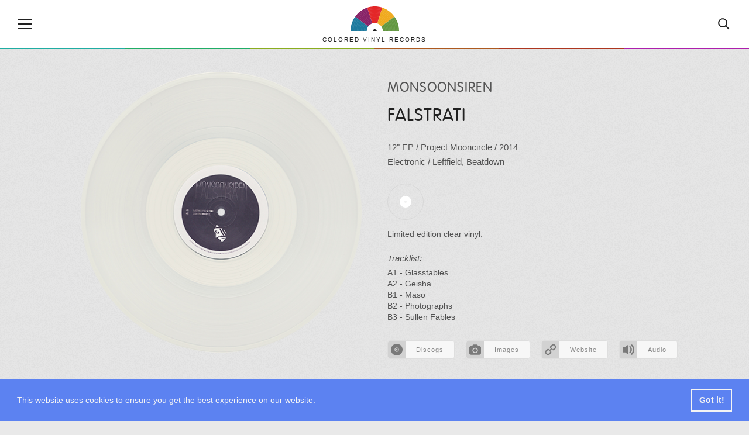

--- FILE ---
content_type: text/html; charset=UTF-8
request_url: https://coloredvinylrecords.com/monsoonsiren-falstrati.html
body_size: 6174
content:
<!DOCTYPE html>
<html lang="en">
    <head>

        <meta charset="utf-8">

        <meta http-equiv="X-UA-Compatible" content="IE=edge">

        <meta name="viewport" content="width=device-width, initial-scale=1">

        <meta name="theme-color" content="#252422">

        
        <title>Monsoonsiren - Falstrati, Colored Vinyl</title>

                <meta name="description" content="Falstrati, EP by Monsoonsiren out on Project Mooncircle in 2014. Limited edition clear vinyl.">
        
                <meta name="keywords" content="Project Mooncircle, Monsoonsiren, Vinyl, Colored Vinyl, Vinyl Records">
        
        <meta property="fb:app_id" content="411199649029883">

        
                <meta property="og:type" content="article">
                <meta property="og:site_name" content="Colored Vinyl Records">

                <meta property="og:url" content="https://coloredvinylrecords.com/monsoonsiren-falstrati.html">
        
                <meta property="og:title" content="Monsoonsiren - Falstrati (2014) | Project Mooncircle">
        
                <meta property="og:description" content="Limited edition clear vinyl.">
        
                <meta property="og:image" content="https://coloredvinylrecords.com/pictures/m/monsoonsiren-falstrati.png">
                <meta property="og:image:type" content="image/png">
        

        
        <meta name="twitter:card" content="summary_large_image">
        <meta name="twitter:account_id" content="2958837369">
        <meta name="twitter:creator" content="@ColorVinyl">
        <meta name="twitter:site" content="@ColorVinyl">
        <meta name="twitter:domain" content="coloredvinylrecords.com">

                <meta name="twitter:title" content="Monsoonsiren - Falstrati (2014) | Project Mooncircle">
        
                <meta name="twitter:description" content="Limited edition clear vinyl.">
        
                <meta name="twitter:image" content="https://coloredvinylrecords.com/pictures/m/monsoonsiren-falstrati.png">
        
        
        <link rel="icon" href="https://coloredvinylrecords.com/img/icons/favicon_192.png" type="image/png" sizes="192x192">
        <link rel="apple-touch-icon" href="https://coloredvinylrecords.com/img/icons/favicon_180.png" type="image/png">

        
        <link rel="stylesheet" href="https://coloredvinylrecords.com/css/main.css?v=3.978">

        
        <link rel="alternate" type="application/rss+xml" title="Colored Vinyl Records" href="https://coloredvinylrecords.com/feed">

        
        <link rel="manifest" href="https://coloredvinylrecords.com/manifest.json">
        <meta name="mobile-web-app-capable" content="yes">
        <meta name="apple-mobile-web-app-capable" content="yes">
        <meta name="application-name" content="Colored Vinyl Records">
        <meta name="apple-mobile-web-app-title" content="Colored Vinyl Records">

        
        
    
    <script type="application/ld+json">
    {
        "@context": "https://schema.org",
        "@graph":[
            {
                "@type":"ImageObject",
                "@id":"https://coloredvinylrecords.com#logo",
                "url":"https://coloredvinylrecords.com/img/schema_logo.png"
            },
            {
                "@type": "Organization",
                "@id":"https://coloredvinylrecords.com#organization",
                "name": "Colored Vinyl Records",
                "url": "https://coloredvinylrecords.com",
                "logo" : {
                    "@id":"https://coloredvinylrecords.com#logo"
                },
                "sameAs" : [
                    "https://www.facebook.com/coloredvinylrecords",
                    "https://twitter.com/ColorVinyl",
                    "https://www.instagram.com/coloredvinylrecords/"
                ]
            },
            {
                "@type": "WebSite",
                "@id":"https://coloredvinylrecords.com#website",
                "name": "Colored Vinyl Records",
                "url": "https://coloredvinylrecords.com",
                "potentialAction": {
                    "@type": "SearchAction",
                    "target": "https://coloredvinylrecords.com/search/{search_term_string}",
                    "query-input": "required name=search_term_string"
                },
                "sameAs" : [
                    "https://www.facebook.com/coloredvinylrecords",
                    "https://twitter.com/ColorVinyl",
                    "https://www.instagram.com/coloredvinylrecords/"
                ]
            },
            {
                "@type":"ImageObject",
                "@id":"https://coloredvinylrecords.com/monsoonsiren-falstrati.html#primaryimage",
                "url":"https://coloredvinylrecords.com/pictures/m/monsoonsiren-falstrati.png"
            },
            {
                "@type":"WebPage",
                "@id":"https://coloredvinylrecords.com/monsoonsiren-falstrati.html#webpage",
                "url":"https://coloredvinylrecords.com/monsoonsiren-falstrati.html",
                "name":"Monsoonsiren - Falstrati",
                "isPartOf":{
                    "@id":"https://coloredvinylrecords.com#website"
                },
                "primaryImageOfPage":{
                    "@id":"https://coloredvinylrecords.com/monsoonsiren-falstrati.html#primaryimage"
                }
            },
            {
                "@type": "MusicAlbum",
                "@id": "https://coloredvinylrecords.com/monsoonsiren-falstrati.html#record",
                "byArtist": {
                    "@type": "MusicGroup",
                    "name": "Monsoonsiren",
                    "@id": "https://coloredvinylrecords.com/monsoonsiren-falstrati.html#artist"
                },
                "genre": [
                    "Electronic","Leftfield","Beatdown"                ],
                "image": "https://coloredvinylrecords.com/pictures/m/monsoonsiren-falstrati.png",
                "name": "Falstrati"
            }
        ]
    }
    </script>


        
    </head>
    <body>

        <div id="fb-root"></div>
        <script>(function(d, s, id) {
          var js, fjs = d.getElementsByTagName(s)[0];
          if (d.getElementById(id)) return;
          js = d.createElement(s); js.id = id;
          js.src = "//connect.facebook.net/en_US/sdk.js#xfbml=1&appId=411199649029883&version=v2.0";
          fjs.parentNode.insertBefore(js, fjs);
        }(document, 'script', 'facebook-jssdk'));</script>

        
        <nav class="nav-sidebar nav-sidebar-left" data-focus="#nav-close">

            <div class="nav-sidebar-content">

                <div class="nav-main-button" id="nav-close"><svg><use xlink:href="/img/icons.svg#icon-cross"></use></svg><span>Close</span></div>

                <ul class="nav-color clearfix">
                    <li><a href="/color/picture-disc" title="Picture disc"><div class="r record-outer c-picture-disc"><div class="r record-inner"><div class="r record-hole">Picture disc</div></div></div></a></li>
                    <li><a href="/color/multi-colored" title="Multi colored vinyl"><div class="r record-outer c-multi-colored"><div class="r record-inner"><div class="r record-hole">Multi colored vinyl</div></div></div></a></li>
                    <li><a href="/color/shaped-disc" title="Shaped disc"><div class="r record-outer c-shaped-disc"><div class="r record-inner"><div class="r record-hole">Shaped disc</div></div></div></a></li>
                    <li><a href="/color/red" title="Red vinyl"><div class="r record-outer c-red"><div class="r record-inner"><div class="r record-hole">Red vinyl</div></div></div></a></li>
                    <li><a href="/color/pink" title="Pink vinyl"><div class="r record-outer c-pink"><div class="r record-inner"><div class="r record-hole">Pink vinyl</div></div></div></a></li>
                    <li><a href="/color/purple" title="Purple vinyl"><div class="r record-outer c-purple"><div class="r record-inner"><div class="r record-hole">Purple vinyl</div></div></div></a></li>
                    <li><a href="/color/blue" title="Blue vinyl"><div class="r record-outer c-blue"><div class="r record-inner"><div class="r record-hole">Blue vinyl</div></div></div></a></li>
                    <li><a href="/color/green" title="Green vinyl"><div class="r record-outer c-green"><div class="r record-inner"><div class="r record-hole">Green vinyl</div></div></div></a></li>
                    <li><a href="/color/yellow" title="Yellow vinyl"><div class="r record-outer c-yellow"><div class="r record-inner"><div class="r record-hole">Yellow vinyl</div></div></div></a></li>
                    <li><a href="/color/orange" title="Orange vinyl"><div class="r record-outer c-orange"><div class="r record-inner"><div class="r record-hole">Orange vinyl</div></div></div></a></li>
                    <li><a href="/color/gold" title="Gold vinyl"><div class="r record-outer c-gold"><div class="r record-inner"><div class="r record-hole">Gold vinyl</div></div></div></a></li>
                    <li><a href="/color/brown" title="Brown vinyl"><div class="r record-outer c-brown"><div class="r record-inner"><div class="r record-hole">Brown vinyl</div></div></div></a></li>
                    <li><a href="/color/grey" title="Grey vinyl"><div class="r record-outer c-grey"><div class="r record-inner"><div class="r record-hole">Grey vinyl</div></div></div></a></li>
                    <li><a href="/color/black" title="Black vinyl"><div class="r record-outer c-black"><div class="r record-inner"><div class="r record-hole">Black vinyl</div></div></div></a></li>
                    <li><a href="/color/white" title="White vinyl"><div class="r record-outer c-white"><div class="r record-inner"><div class="r record-hole">White vinyl</div></div></div></a></li>
                    <li><a href="/color/clear" title="Clear vinyl"><div class="r record-outer c-clear"><div class="r record-inner"><div class="r record-hole">Clear vinyl</div></div></div></a></li>
                </ul>

                <ul>
                    <li class="nav-sidebar-submenu nav-sidebar-submenu-closed">
                        <button id="first-link">Genres</button>
                        <ul>
                            <li class="nav-sidebar-link"><a href="/genre/blues">Blues</a></li>
                            <li class="nav-sidebar-link"><a href="/genre/classical">Classical</a></li>
                            <li class="nav-sidebar-link"><a href="/genre/electronic">Electronic</a></li>
                            <li class="nav-sidebar-link"><a href="/genre/folk-world-country">Folk, World & Country</a></li>
                            <li class="nav-sidebar-link"><a href="/genre/funk-soul">Funk / Soul</a></li>
                            <li class="nav-sidebar-link"><a href="/genre/hip-hop">Hip Hop</a></li>
                            <li class="nav-sidebar-link"><a href="/genre/jazz">Jazz</a></li>
                            <li class="nav-sidebar-link"><a href="/genre/pop">Pop</a></li>
                            <li class="nav-sidebar-link"><a href="/genre/reggae">Reggae</a></li>
                            <li class="nav-sidebar-link"><a href="/genre/rock">Rock</a></li>
                            <li class="nav-sidebar-link"><a href="/genre/rock-and-roll">Rock & Roll</a></li>
                        </ul>
                    </li>
                    <li class="nav-sidebar-link"><a href="/news">News</a></li>
                    <li class="nav-sidebar-link"><a href="/new-releases">New releases</a></li>
                    <li class="nav-sidebar-link"><a href="/blog/">Blog</a></li>
                </ul>

            </div>

        </nav>

        <!-- Site Overlay -->
        <div class="site-overlay"></div>

        <!-- Content -->
        <div class="container">

            <header class="main-header">

                <div class="nav-main-icon" id="nav-open"><svg><use xlink:href="https://coloredvinylrecords.com/img/icons.svg#icon-menu"></use></svg></div>

                <a href="/" class="logo">
                    <img src="https://coloredvinylrecords.com/img/logo.svg" alt="Colored Vinyl Records">
                    <span>Colored vinyl records</span>
                </a>

                <div class="nav-main-icon nav-search" id="nav-search"><svg><use xlink:href="https://coloredvinylrecords.com/img/icons.svg#icon-search"></use></svg></div>

            </header>

            <div class="header-border"></div>

            <div class="search-box">
                <form method="post" action="/search">
                    <input type="search" name="s" value="" id="search-field" placeholder="Search for vinyl" autocomplete="off" minlength="4" />
                </form>
            </div>

            
            <div class="record-page">

                <div class="wrap">

                    <div class="record-picture">

                        
                        <a href="javascript:void(0)" title="Spin / Stop"><img src="https://coloredvinylrecords.com/pictures/m/monsoonsiren-falstrati.png" alt="Monsoonsiren - Falstrati" id="record"></a>

                        
                        
                            
                                <a href="https://coloredvinylrecords.com/pictures/m/monsoonsiren-falstrati-11421317349.png" class="hidden" data-fancybox="record-images"><img src="https://coloredvinylrecords.com/pictures/m/monsoonsiren-falstrati-11421317349.png" alt="Monsoonsiren - Falstrati"></a>

                            
                        
                        
                        <a href="/pictures/m/monsoonsiren-falstrati.png" class="hidden" data-fancybox="record-images"><img src="https://coloredvinylrecords.com/pictures/m/monsoonsiren-falstrati.png" alt="Monsoonsiren - Falstrati"></a>

                    </div>

                    <div class="record-details">

                        
                        
                        
                            <h1>

                                
                                    <a href="/artist/monsoonsiren" title="View all Monsoonsiren vinyl">Monsoonsiren</a>

                                    
                                
                            </h1>

                        
                        
                        
                            <h2>Falstrati</h2>

                        
                        
                        <div class="record-info">

                            
                                <a href="/size/12" rel="nofollow" title="View all 12 inch vinyl">12"</a>

                            
                            
                                <a href="/format/ep" title="View all EPs">EP</a> /

                            
                            
                                
                                    <a href="/label/project-mooncircle" title="View releases from label Project Mooncircle">
                                        Project Mooncircle
                                                                            </a>

                                
                            
                                                             / <a href="/year/2014" rel="nofollow" title="View vinyl released in 2014">2014</a>
                            
                            <br>

                                                                                                <a href="/genre/electronic" title="View all Electronic vinyl">Electronic</a>                                                            
                                                             /
                                                                    <a href="/style/leftfield" title="View all Leftfield vinyl">Leftfield</a>,                                                                     <a href="/style/beatdown" title="View all Beatdown vinyl">Beatdown</a>                                                            
                        </div>

                        
                        
                            <ul class="record-color">

                                
                                    <li>
                                        <a href="/color/clear" title="Clear vinyl" rel="nofollow">
                                            <div class="r record-outer c-clear"><div class="r record-inner"><div class="r record-hole">Clear vinyl</div></div></div>
                                        </a>
                                    </li>

                                
                            </ul>

                        
                        
                        
                            <div class="record-description">
                                Limited edition clear vinyl.
                            </div>

                        
                        
                        
                            <div class="record-tracklist">
                                <span>Tracklist:</span>
                                A1 - Glasstables <br />
A2 - Geisha <br />
B1 - Maso <br />
B2 - Photographs <br />
B3 - Sullen Fables <br />

                            </div>

                        
                        
                        <div class="record-links">

                                                            <a href="http://www.discogs.com/Monsoonsiren-Falstrati/release/6415721" target="_blank" rel="nofollow" class="record-links-button"><svg><use xlink:href="/img/icons.svg#icon-discogs"></use></svg><span>Discogs</span></a>
                            
                                                            <a href="https://coloredvinylrecords.com/pictures/m/monsoonsiren-falstrati-01421317349.png" class="record-links-button" data-fancybox="record-images"><svg><use xlink:href="/img/icons.svg#icon-image"></use></svg><span>Images</span></a>
                            
                                                            <a href="https://www.facebook.com/pages/Monsoonsiren/333811626735137" target="_blank" rel="nofollow" class="record-links-button"><svg><use xlink:href="/img/icons.svg#icon-website"></use></svg><span>Website</span></a>
                            
                                                            <a href="https://www.youtube.com/watch?v=Xhx1NyjzrE8" target="_blank" rel="nofollow" class="record-links-button"><svg><use xlink:href="/img/icons.svg#icon-audio"></use></svg><span>Audio</span></a>
                            
                        </div>

                        
                        <div class="record-nav">

                                                            <a href="/mike-gangloff-poplar-hollow.html" title="Previous record: Mike Gangloff - Poplar Hollow"><svg><use xlink:href="/img/icons.svg#icon-left-arrow"></use></svg></a>
                            
                                                            <a href="/groundislava-groundislava.html" title="Next record: Groundislava - Groundislava"><svg><use xlink:href="/img/icons.svg#icon-right-arrow"></use></svg></a>
                            
                        </div>

                    </div>

                </div>

            </div>

            
            <div class="record-share-bar">

                <div class="social-share-buttons">

                    <ul>

                        <li><a href="https://www.facebook.com/sharer/sharer.php?u=https://coloredvinylrecords.com/monsoonsiren-falstrati.html" target="_blank" rel="nofollow" class="facebook"><svg><use xlink:href="https://coloredvinylrecords.com/img/icons.svg#social-facebook"></use></svg> Share</a></li>

                        <li><a href="https://twitter.com/intent/tweet?url=https://coloredvinylrecords.com/monsoonsiren-falstrati.html" target="_blank" rel="nofollow" class="twitter"><svg><use xlink:href="https://coloredvinylrecords.com/img/icons.svg#social-twitter"></use></svg> Tweet</a></li>

                        <li><a href="https://pinterest.com/pin/create/button/" data-pin-do="buttonBookmark" data-pin-custom="true" target="_blank" rel="nofollow" class="pinterest"><svg><use xlink:href="https://coloredvinylrecords.com/img/icons.svg#social-pinterest"></use></svg> Pin</a></li>

                        <li class="whatsappshare"><a href="whatsapp://send?text=https://coloredvinylrecords.com/monsoonsiren-falstrati.html" class="do-share secondary-font no-ajaxy whatsapp-mobile"><svg><use xlink:href="https://coloredvinylrecords.com/img/icons.svg#social-whatsapp"></use></svg> WhatsApp</a>

                    </ul>

                </div>

            </div>

            <div class="wrap">
                <div id="amzn-assoc-ad-5252c0f2-c715-4829-a886-1e1edcb86cc2"></div><script async src="//z-na.amazon-adsystem.com/widgets/onejs?MarketPlace=US&adInstanceId=5252c0f2-c715-4829-a886-1e1edcb86cc2"></script>
            </div>

            <div class="wrap">

                            
                <div class="page-title page-title-small">
                    <img src="https://coloredvinylrecords.com/img/logo.svg" alt="Small logo" class="cvrlogo">
                    <h2>Random colored records</h2>
                </div>

                <ul class="record-list record-list-small-tn">

                
                    <li>
                        <a href="/the-strokes-room-on-fire.html">
                            <img src="https://coloredvinylrecords.com/pictures/t/tn-the-strokes-room-on-fire.png" alt="The Strokes - Room On Fire" class="tn">
                            The Strokes
                            <span>Room On Fire</span>
                        </a>
                    </li>

                
                    <li>
                        <a href="/mariachi-el-bronx-mariachi-el-bronx-iii.html">
                            <img src="https://coloredvinylrecords.com/pictures/m/tn-mariachi-el-bronx-mariachi-el-bronx-iii.png" alt="Mariachi El Bronx - Mariachi El Bronx III" class="tn">
                            Mariachi El Bronx
                            <span>Mariachi El Bronx III</span>
                        </a>
                    </li>

                
                    <li>
                        <a href="/j-dilla-dillatronic-3.html">
                            <img src="https://coloredvinylrecords.com/pictures/j/tn-j-dilla-dillatronic-3.png" alt="J Dilla - Dillatronic 3" class="tn">
                            J Dilla
                            <span>Dillatronic 3</span>
                        </a>
                    </li>

                
                    <li>
                        <a href="/mark-kozelek-live-at-union-chapel-s-dra-teatern.html">
                            <img src="https://coloredvinylrecords.com/pictures/m/tn-mark-kozelek-live-at-union-chapel-s-dra-teatern.png" alt="Mark Kozelek - Live At Union Chapel & Södra Teatern" class="tn">
                            Mark Kozelek
                            <span>Live At Union Chapel & Södra Teatern</span>
                        </a>
                    </li>

                
                    <li>
                        <a href="/mayor-for-life-sinking-feeling-snowmobiling.html">
                            <img src="https://coloredvinylrecords.com/pictures/m/tn-mayor-for-life-sinking-feeling-snowmobiling-7.png" alt="Mayor For Life - Sinking Feeling / Snowmobiling" class="tn">
                            Mayor For Life
                            <span>Sinking Feeling / Snowmobiling</span>
                        </a>
                    </li>

                
                    <li>
                        <a href="/elephant-gym-underwater-2.html">
                            <img src="https://coloredvinylrecords.com/pictures/e/tn-elephant-gym-underwater-2.png" alt="Elephant Gym - Underwater" class="tn">
                            Elephant Gym
                            <span>Underwater</span>
                        </a>
                    </li>

                
                </ul>

            
                            
                <div class="page-title page-title-small">
                    <img src="https://coloredvinylrecords.com/img/logo.svg" alt="Small logo" class="cvrlogo">
                    <h2>Shop for colored vinyl</h2>
                </div>

                <ul class="amazon-release-list">
                                    <li>
                        <div class="inner">

                            <a href="https://amazon.com/dp/B08J8BWDVY/?tag=coloredvinylr-20" onclick="trackOutboundLink2('Amazon releases','https://amazon.com/dp/B08J8BWDVY/?tag=coloredvinylr-20');" target="_blank">
                                <img src="https://coloredvinylrecords.com/pictures_amazon/polyphia-renaissance.jpg" alt="Polyphia - Renaissance">
                                Polyphia
                                <span>Renaissance</span>
                            </a>

                        </div>
                    </li>
                                    <li>
                        <div class="inner">

                            <a href="https://amazon.com/dp/B0933MK5KP/?tag=coloredvinylr-20" onclick="trackOutboundLink2('Amazon releases','https://amazon.com/dp/B0933MK5KP/?tag=coloredvinylr-20');" target="_blank">
                                <img src="https://coloredvinylrecords.com/pictures_amazon/action-bronson-only-for-dolphins.jpg" alt="Action Bronson - Only For Dolphins">
                                Action Bronson
                                <span>Only For Dolphins</span>
                            </a>

                        </div>
                    </li>
                                    <li>
                        <div class="inner">

                            <a href="https://amazon.com/dp/B09K4NBR1G/?tag=coloredvinylr-20" onclick="trackOutboundLink2('Amazon releases','https://amazon.com/dp/B09K4NBR1G/?tag=coloredvinylr-20');" target="_blank">
                                <img src="https://coloredvinylrecords.com/pictures_amazon/various-godzilla-vs-gigan-1972.jpg" alt="Various - Godzilla Vs Gigan 1972">
                                Various
                                <span>Godzilla Vs Gigan 1972</span>
                            </a>

                        </div>
                    </li>
                                    <li>
                        <div class="inner">

                            <a href="https://amazon.com/dp/B09MV8X9B6/?tag=coloredvinylr-20" onclick="trackOutboundLink2('Amazon releases','https://amazon.com/dp/B09MV8X9B6/?tag=coloredvinylr-20');" target="_blank">
                                <img src="https://coloredvinylrecords.com/pictures_amazon/converge-no-heroes.jpg" alt="Converge - No Heroes">
                                Converge
                                <span>No Heroes</span>
                            </a>

                        </div>
                    </li>
                                    <li>
                        <div class="inner">

                            <a href="https://amazon.com/dp/B09243C4JF/?tag=coloredvinylr-20" onclick="trackOutboundLink2('Amazon releases','https://amazon.com/dp/B09243C4JF/?tag=coloredvinylr-20');" target="_blank">
                                <img src="https://coloredvinylrecords.com/pictures_amazon/the-rolling-stones-a-bigger-bang-live-on-copacabana-beach.jpg" alt="The Rolling Stones - A Bigger Bang Live On Copacabana Beach">
                                The Rolling Stones
                                <span>A Bigger Bang Live On Copacabana Beach</span>
                            </a>

                        </div>
                    </li>
                                    <li>
                        <div class="inner">

                            <a href="https://amazon.com/dp/B07ZLQLGJF/?tag=coloredvinylr-20" onclick="trackOutboundLink2('Amazon releases','https://amazon.com/dp/B07ZLQLGJF/?tag=coloredvinylr-20');" target="_blank">
                                <img src="https://coloredvinylrecords.com/pictures_amazon/beastie-boys-paul-s-boutique.jpg" alt="Beastie Boys - Paul's Boutique">
                                Beastie Boys
                                <span>Paul's Boutique</span>
                            </a>

                        </div>
                    </li>
                                    <li>
                        <div class="inner">

                            <a href="https://amazon.com/dp/B07MWJ26XD/?tag=coloredvinylr-20" onclick="trackOutboundLink2('Amazon releases','https://amazon.com/dp/B07MWJ26XD/?tag=coloredvinylr-20');" target="_blank">
                                <img src="https://coloredvinylrecords.com/pictures_amazon/bear-mccreary-god-of-war-soundtrack.jpg" alt="Bear McCreary  - God of War Soundtrack">
                                Bear McCreary 
                                <span>God of War Soundtrack</span>
                            </a>

                        </div>
                    </li>
                                    <li>
                        <div class="inner">

                            <a href="https://amazon.com/dp/B07V9X752X/?tag=coloredvinylr-20" onclick="trackOutboundLink2('Amazon releases','https://amazon.com/dp/B07V9X752X/?tag=coloredvinylr-20');" target="_blank">
                                <img src="https://coloredvinylrecords.com/pictures_amazon/guster-ganging-up-on-the-sun.jpg" alt="Guster - Ganging Up On The Sun">
                                Guster
                                <span>Ganging Up On The Sun</span>
                            </a>

                        </div>
                    </li>
                                    <li>
                        <div class="inner">

                            <a href="https://amazon.com/dp/B083XX4NDR/?tag=coloredvinylr-20" onclick="trackOutboundLink2('Amazon releases','https://amazon.com/dp/B083XX4NDR/?tag=coloredvinylr-20');" target="_blank">
                                <img src="https://coloredvinylrecords.com/pictures_amazon/wishbone-ash-live-dates-ii.jpg" alt="Wishbone Ash - Live Dates II">
                                Wishbone Ash
                                <span>Live Dates II</span>
                            </a>

                        </div>
                    </li>
                                    <li>
                        <div class="inner">

                            <a href="https://amazon.com/dp/B09MNTSKGV/?tag=coloredvinylr-20" onclick="trackOutboundLink2('Amazon releases','https://amazon.com/dp/B09MNTSKGV/?tag=coloredvinylr-20');" target="_blank">
                                <img src="https://coloredvinylrecords.com/pictures_amazon/the-black-keys-delta-kream.jpg" alt="The Black Keys - Delta Kream">
                                The Black Keys
                                <span>Delta Kream</span>
                            </a>

                        </div>
                    </li>
                                </ul>

                <a href="https://amzn.to/2Z14uP8" title="New and Upcoming colored vinyl" target="_blank" class="button-show-more">Show more</a>

            
            </div>


            <div class="social-bar">

                <ul class="social-buttons">
                    <li><a href="https://www.facebook.com/pages/Colored-Vinyl-Records/373258446180961" rel="nofollow"><svg><use xlink:href="/img/icons.svg#icon-facebook"></use></svg></a></li>
                    <li><a href="https://twitter.com/ColorVinyl" rel="nofollow"><svg><use xlink:href="/img/icons.svg#icon-twitter"></use></svg></a></li>
                    <li><a href="https://www.pinterest.com/coloredv/" rel="nofollow"><svg><use xlink:href="/img/icons.svg#icon-pinterest"></use></svg></a></li>
                    <li><a href="https://www.instagram.com/coloredvinylrecords/" rel="nofollow"><svg><use xlink:href="/img/icons.svg#icon-instagram"></use></svg></a></li>
                </ul>

            </div>

            <div class="newsletter-link" id="newsletter-signup">

                <a href="http://eepurl.com/dvRuS9" target="_blank" id="chk0">Subscribe to our newsletter</a>

            </div>

            <footer class="main-footer">

                <div class="wrap">

                    <p class="info">Vinyl records are a unique collectable form of music, they are fun and offer a great listening experience. If you are looking to add a new special item to your record collection or want to surprise someone with an exclusive gift, you can find one by browsing our growing collection of colored vinyl and rare, unique records. Coloredvinylrecords.com is a participant in the Amazon Services LLC Associates Program, an affiliate advertising program designed to provide a means for sites to earn advertising fees by advertising and linking to Amazon.com.</p>

                    <ul class="main-footer-nav">
                        <li><a href="/news">News</a></li>
                        <li><a href="/artists/" title="Browse Artists">Artists</a></li>
                        <li><a href="/labels/" title="Browse Labels">Labels</a></li>
                        <li><a href="/styles/" title="Browse Labels">Styles</a></li>
                        <li><a href="/blog/">Blog</a></li>
                        <li><a href="/about-us/">About Us</a></li>
                        <li><a href="/privacy-policy/">Privacy Policy</a></li>
                    </ul>

                </div>

            </footer>

        </div>
        <!-- End Content -->

        <script src="https://coloredvinylrecords.com/js/jquery-3.3.1.min.js"></script>

        <script src="https://coloredvinylrecords.com/js/compressed.js?v=3.970"></script>

        
        
        
        <!-- Google tag (gtag.js) -->
<script async src="https://www.googletagmanager.com/gtag/js?id=G-Z6KVGX6FLS"></script>
<script>
  window.dataLayer = window.dataLayer || [];
  function gtag(){dataLayer.push(arguments);}
  gtag('js', new Date());

  gtag('config', 'G-Z6KVGX6FLS');
</script>
        <script>
         if ('serviceWorker' in navigator) {
            console.log("Will the service worker register?");
            navigator.serviceWorker.register('https://coloredvinylrecords.com/service-worker.js')
              .then(function(reg){
                console.log("Yes, it did.");
             }).catch(function(err) {
                console.log("No it didn't. This happened:", err)
            });
         }
        </script>

        <script async defer src="//assets.pinterest.com/js/pinit.js"></script>

        <div id="amzn-assoc-ad-4eac9639-5dd6-4f9c-8d87-efb06d00102b"></div><script async src="//z-na.amazon-adsystem.com/widgets/onejs?MarketPlace=US&adInstanceId=4eac9639-5dd6-4f9c-8d87-efb06d00102b"></script>

    <script defer src="https://static.cloudflareinsights.com/beacon.min.js/vcd15cbe7772f49c399c6a5babf22c1241717689176015" integrity="sha512-ZpsOmlRQV6y907TI0dKBHq9Md29nnaEIPlkf84rnaERnq6zvWvPUqr2ft8M1aS28oN72PdrCzSjY4U6VaAw1EQ==" data-cf-beacon='{"version":"2024.11.0","token":"4fea03a7977848e7bf68a90da976870c","r":1,"server_timing":{"name":{"cfCacheStatus":true,"cfEdge":true,"cfExtPri":true,"cfL4":true,"cfOrigin":true,"cfSpeedBrain":true},"location_startswith":null}}' crossorigin="anonymous"></script>
</body>

</html>
